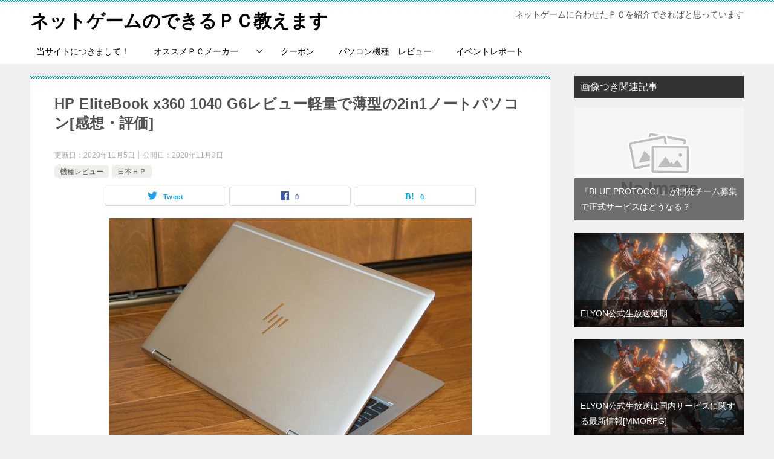

--- FILE ---
content_type: text/html; charset=UTF-8
request_url: http://netoge-usepc.net/hp/elitebook-x36020201103/
body_size: 20084
content:
<!doctype html>
<html lang="ja" class="col2 layout-footer-show">
<head>
	<meta charset="UTF-8">
	<meta name="viewport" content="width=device-width, initial-scale=1">
	<link rel="profile" href="http://gmpg.org/xfn/11">

	<title>EliteBook x360 1040 G6レビュー[感想・評価] ｜ ネットゲームのできるＰＣ教えます</title>
<meta name='robots' content='max-image-preview:large' />
    <script>
        var ajaxurl = 'http://netoge-usepc.net/wp-admin/admin-ajax.php';
        var sns_cnt = true;
            </script>
	<link rel='dns-prefetch' href='//s.w.org' />
<link rel="alternate" type="application/rss+xml" title="ネットゲームのできるＰＣ教えます &raquo; フィード" href="http://netoge-usepc.net/feed/" />
<link rel="alternate" type="application/rss+xml" title="ネットゲームのできるＰＣ教えます &raquo; コメントフィード" href="http://netoge-usepc.net/comments/feed/" />
<link rel="alternate" type="application/rss+xml" title="ネットゲームのできるＰＣ教えます &raquo; HP EliteBook x360 1040 G6レビュー軽量で薄型の2in1ノートパソコン[感想・評価] のコメントのフィード" href="http://netoge-usepc.net/hp/elitebook-x36020201103/feed/" />
		<script type="text/javascript">
			window._wpemojiSettings = {"baseUrl":"https:\/\/s.w.org\/images\/core\/emoji\/13.1.0\/72x72\/","ext":".png","svgUrl":"https:\/\/s.w.org\/images\/core\/emoji\/13.1.0\/svg\/","svgExt":".svg","source":{"concatemoji":"http:\/\/netoge-usepc.net\/wp-includes\/js\/wp-emoji-release.min.js?ver=5.8.12"}};
			!function(e,a,t){var n,r,o,i=a.createElement("canvas"),p=i.getContext&&i.getContext("2d");function s(e,t){var a=String.fromCharCode;p.clearRect(0,0,i.width,i.height),p.fillText(a.apply(this,e),0,0);e=i.toDataURL();return p.clearRect(0,0,i.width,i.height),p.fillText(a.apply(this,t),0,0),e===i.toDataURL()}function c(e){var t=a.createElement("script");t.src=e,t.defer=t.type="text/javascript",a.getElementsByTagName("head")[0].appendChild(t)}for(o=Array("flag","emoji"),t.supports={everything:!0,everythingExceptFlag:!0},r=0;r<o.length;r++)t.supports[o[r]]=function(e){if(!p||!p.fillText)return!1;switch(p.textBaseline="top",p.font="600 32px Arial",e){case"flag":return s([127987,65039,8205,9895,65039],[127987,65039,8203,9895,65039])?!1:!s([55356,56826,55356,56819],[55356,56826,8203,55356,56819])&&!s([55356,57332,56128,56423,56128,56418,56128,56421,56128,56430,56128,56423,56128,56447],[55356,57332,8203,56128,56423,8203,56128,56418,8203,56128,56421,8203,56128,56430,8203,56128,56423,8203,56128,56447]);case"emoji":return!s([10084,65039,8205,55357,56613],[10084,65039,8203,55357,56613])}return!1}(o[r]),t.supports.everything=t.supports.everything&&t.supports[o[r]],"flag"!==o[r]&&(t.supports.everythingExceptFlag=t.supports.everythingExceptFlag&&t.supports[o[r]]);t.supports.everythingExceptFlag=t.supports.everythingExceptFlag&&!t.supports.flag,t.DOMReady=!1,t.readyCallback=function(){t.DOMReady=!0},t.supports.everything||(n=function(){t.readyCallback()},a.addEventListener?(a.addEventListener("DOMContentLoaded",n,!1),e.addEventListener("load",n,!1)):(e.attachEvent("onload",n),a.attachEvent("onreadystatechange",function(){"complete"===a.readyState&&t.readyCallback()})),(n=t.source||{}).concatemoji?c(n.concatemoji):n.wpemoji&&n.twemoji&&(c(n.twemoji),c(n.wpemoji)))}(window,document,window._wpemojiSettings);
		</script>
		<style type="text/css">
img.wp-smiley,
img.emoji {
	display: inline !important;
	border: none !important;
	box-shadow: none !important;
	height: 1em !important;
	width: 1em !important;
	margin: 0 .07em !important;
	vertical-align: -0.1em !important;
	background: none !important;
	padding: 0 !important;
}
</style>
	<link rel='stylesheet' id='wp-block-library-css'  href='http://netoge-usepc.net/wp-includes/css/dist/block-library/style.min.css?ver=5.8.12' type='text/css' media='all' />
<style id='wp-block-library-theme-inline-css' type='text/css'>
#start-resizable-editor-section{display:none}.wp-block-audio figcaption{color:#555;font-size:13px;text-align:center}.is-dark-theme .wp-block-audio figcaption{color:hsla(0,0%,100%,.65)}.wp-block-code{font-family:Menlo,Consolas,monaco,monospace;color:#1e1e1e;padding:.8em 1em;border:1px solid #ddd;border-radius:4px}.wp-block-embed figcaption{color:#555;font-size:13px;text-align:center}.is-dark-theme .wp-block-embed figcaption{color:hsla(0,0%,100%,.65)}.blocks-gallery-caption{color:#555;font-size:13px;text-align:center}.is-dark-theme .blocks-gallery-caption{color:hsla(0,0%,100%,.65)}.wp-block-image figcaption{color:#555;font-size:13px;text-align:center}.is-dark-theme .wp-block-image figcaption{color:hsla(0,0%,100%,.65)}.wp-block-pullquote{border-top:4px solid;border-bottom:4px solid;margin-bottom:1.75em;color:currentColor}.wp-block-pullquote__citation,.wp-block-pullquote cite,.wp-block-pullquote footer{color:currentColor;text-transform:uppercase;font-size:.8125em;font-style:normal}.wp-block-quote{border-left:.25em solid;margin:0 0 1.75em;padding-left:1em}.wp-block-quote cite,.wp-block-quote footer{color:currentColor;font-size:.8125em;position:relative;font-style:normal}.wp-block-quote.has-text-align-right{border-left:none;border-right:.25em solid;padding-left:0;padding-right:1em}.wp-block-quote.has-text-align-center{border:none;padding-left:0}.wp-block-quote.is-large,.wp-block-quote.is-style-large{border:none}.wp-block-search .wp-block-search__label{font-weight:700}.wp-block-group.has-background{padding:1.25em 2.375em;margin-top:0;margin-bottom:0}.wp-block-separator{border:none;border-bottom:2px solid;margin-left:auto;margin-right:auto;opacity:.4}.wp-block-separator:not(.is-style-wide):not(.is-style-dots){width:100px}.wp-block-separator.has-background:not(.is-style-dots){border-bottom:none;height:1px}.wp-block-separator.has-background:not(.is-style-wide):not(.is-style-dots){height:2px}.wp-block-table thead{border-bottom:3px solid}.wp-block-table tfoot{border-top:3px solid}.wp-block-table td,.wp-block-table th{padding:.5em;border:1px solid;word-break:normal}.wp-block-table figcaption{color:#555;font-size:13px;text-align:center}.is-dark-theme .wp-block-table figcaption{color:hsla(0,0%,100%,.65)}.wp-block-video figcaption{color:#555;font-size:13px;text-align:center}.is-dark-theme .wp-block-video figcaption{color:hsla(0,0%,100%,.65)}.wp-block-template-part.has-background{padding:1.25em 2.375em;margin-top:0;margin-bottom:0}#end-resizable-editor-section{display:none}
</style>
<link rel='stylesheet' id='wp-components-css'  href='http://netoge-usepc.net/wp-includes/css/dist/components/style.min.css?ver=5.8.12' type='text/css' media='all' />
<link rel='stylesheet' id='wp-block-editor-css'  href='http://netoge-usepc.net/wp-includes/css/dist/block-editor/style.min.css?ver=5.8.12' type='text/css' media='all' />
<link rel='stylesheet' id='wp-nux-css'  href='http://netoge-usepc.net/wp-includes/css/dist/nux/style.min.css?ver=5.8.12' type='text/css' media='all' />
<link rel='stylesheet' id='wp-reusable-blocks-css'  href='http://netoge-usepc.net/wp-includes/css/dist/reusable-blocks/style.min.css?ver=5.8.12' type='text/css' media='all' />
<link rel='stylesheet' id='wp-editor-css'  href='http://netoge-usepc.net/wp-includes/css/dist/editor/style.min.css?ver=5.8.12' type='text/css' media='all' />
<link rel='stylesheet' id='keni_block-cgb-style-css-css'  href='http://netoge-usepc.net/wp-content/themes/keni80_wp_standard_all_201912250408/keni/module/keni-block-editor/dist/blocks.style.build.css' type='text/css' media='all' />
<link rel='stylesheet' id='toc-screen-css'  href='http://netoge-usepc.net/wp-content/plugins/table-of-contents-plus/screen.min.css?ver=1509' type='text/css' media='all' />
<link rel='stylesheet' id='keni-style-css'  href='http://netoge-usepc.net/wp-content/themes/keni80_wp_standard_all_201912250408/style.css?ver=5.8.12' type='text/css' media='all' />
<link rel='stylesheet' id='keni_base-css'  href='http://netoge-usepc.net/wp-content/themes/keni80_wp_standard_all_201912250408/base.css?ver=5.8.12' type='text/css' media='all' />
<link rel='stylesheet' id='keni-advanced-css'  href='http://netoge-usepc.net/wp-content/themes/keni80_wp_standard_all_201912250408/advanced.css?ver=5.8.12' type='text/css' media='all' />
<link rel='stylesheet' id='keni_base_default-css'  href='http://netoge-usepc.net/wp-content/themes/keni80_wp_standard_all_201912250408/default-style.css?ver=5.8.12' type='text/css' media='all' />
<link rel="canonical" href="http://netoge-usepc.net/hp/elitebook-x36020201103/" />
<link rel="https://api.w.org/" href="http://netoge-usepc.net/wp-json/" /><link rel="alternate" type="application/json" href="http://netoge-usepc.net/wp-json/wp/v2/posts/17489" /><link rel="EditURI" type="application/rsd+xml" title="RSD" href="http://netoge-usepc.net/xmlrpc.php?rsd" />
<link rel='shortlink' href='http://netoge-usepc.net/?p=17489' />
<link rel="alternate" type="application/json+oembed" href="http://netoge-usepc.net/wp-json/oembed/1.0/embed?url=http%3A%2F%2Fnetoge-usepc.net%2Fhp%2Felitebook-x36020201103%2F" />
<link rel="alternate" type="text/xml+oembed" href="http://netoge-usepc.net/wp-json/oembed/1.0/embed?url=http%3A%2F%2Fnetoge-usepc.net%2Fhp%2Felitebook-x36020201103%2F&#038;format=xml" />
<style type="text/css">div#toc_container ul li {font-size: 105%;}</style><meta name="description" content="EliteBook x360 1040 G6を自宅にて使用。評価や感想などを交えてレビュー。14インチディスプレイを搭載したタブレットにもノートパソコンにもなる2in1モバイル。13インチとほぼ変わらない筐体サイズなのでビジネスカバンにも収納出来て持ち運びやすい。">
        <!--OGP-->
		<meta property="og:type" content="article" />
<meta property="og:url" content="http://netoge-usepc.net/hp/elitebook-x36020201103/" />
        <meta property="og:title" content="EliteBook x360 1040 G6レビュー[感想・評価] ｜ ネットゲームのできるＰＣ教えます"/>
        <meta property="og:description" content="EliteBook x360 1040 G6を自宅にて使用。評価や感想などを交えてレビュー。14インチディスプレイを搭載したタブレットにもノートパソコンにもなる2in1モバイル。13インチとほぼ変わらない筐体サイズなのでビジネスカバンにも収納出来て持ち運びやすい。">
        <meta property="og:site_name" content="ネットゲームのできるＰＣ教えます">
        <meta property="og:image" content="http://netoge-usepc.net/wp-content/uploads/2020/11/DSC_3915_00001.jpg">
		            <meta property="og:image:type" content="image/jpeg">
			            <meta property="og:image:width" content="600">
            <meta property="og:image:height" content="400">
			        <meta property="og:locale" content="ja_JP">
		        <!--OGP-->
		</head>

<body class="post-template-default single single-post postid-17489 single-format-standard"><!--ページの属性-->

<div id="top" class="keni-container">

<!--▼▼ ヘッダー ▼▼-->
<div class="keni-header_wrap">
	<div class="keni-header_outer">
		
		<header class="keni-header keni-header_col1">
			<div class="keni-header_inner">

							<p class="site-title"><a href="http://netoge-usepc.net/" rel="home">ネットゲームのできるＰＣ教えます</a></p>
			
			<div class="keni-header_cont">
			<p class="site-description">ネットゲームに合わせたＰＣを紹介できればと思っています</p>			</div>

			</div><!--keni-header_inner-->
		</header><!--keni-header-->	</div><!--keni-header_outer-->
</div><!--keni-header_wrap-->
<!--▲▲ ヘッダー ▲▲-->

<div id="click-space"></div>

<!--▼▼ グローバルナビ ▼▼-->
<div class="keni-gnav_wrap">
	<div class="keni-gnav_outer">
		<nav class="keni-gnav">
			<div class="keni-gnav_inner">

				<ul id="menu" class="keni-gnav_cont">
				<li id="menu-item-59" class="menu-item menu-item-type-taxonomy menu-item-object-category menu-item-59"><a href="http://netoge-usepc.net/category/saitonituite/">当サイトにつきまして！</a></li>
<li id="menu-item-57" class="menu-item menu-item-type-post_type menu-item-object-page menu-item-has-children menu-item-57"><a href="http://netoge-usepc.net/osusume/">オススメＰＣメーカー</a>
<ul class="sub-menu">
	<li id="menu-item-67" class="menu-item menu-item-type-post_type menu-item-object-page menu-item-67"><a href="http://netoge-usepc.net/osusume/dosupara20130703/">ドスパラ</a></li>
	<li id="menu-item-62" class="menu-item menu-item-type-post_type menu-item-object-page menu-item-62"><a href="http://netoge-usepc.net/osusume/fmv20130619/">富士通　</a></li>
	<li id="menu-item-238" class="menu-item menu-item-type-post_type menu-item-object-page menu-item-238"><a href="http://netoge-usepc.net/osusume/mouse2013/">マウスコンコンピューター</a></li>
</ul>
</li>
<li id="menu-item-16882" class="menu-item menu-item-type-custom menu-item-object-custom menu-item-16882"><a href="http://netoge-usepc.net/netgame-knack/coupon20140218/">クーポン</a></li>
<li id="menu-item-7891" class="menu-item menu-item-type-post_type menu-item-object-page menu-item-7891"><a href="http://netoge-usepc.net/review/">パソコン機種　レビュー</a></li>
<li id="menu-item-16881" class="menu-item menu-item-type-taxonomy menu-item-object-category menu-item-16881"><a href="http://netoge-usepc.net/category/report/">イベントレポート</a></li>
				<li class="menu-search"><div class="search-box">
	<form role="search" method="get" id="keni_search" class="searchform" action="http://netoge-usepc.net/">
		<input type="text" value="" name="s"><button class="btn-search"><img src="http://netoge-usepc.net/wp-content/themes/keni80_wp_standard_all_201912250408/images/icon/search_black.svg" width="18" height="18"></button>
	</form>
</div></li>
				</ul>
			</div>
			<div class="keni-gnav_btn_wrap">
				<div class="keni-gnav_btn"><span class="keni-gnav_btn_icon-open"></span></div>
			</div>
		</nav>
	</div>
</div>



<div class="keni-main_wrap">
	<div class="keni-main_outer">

		<!--▼▼ メインコンテンツ ▼▼-->
		<main id="main" class="keni-main">
			<div class="keni-main_inner">

				<aside class="free-area free-area_before-title">
									</aside><!-- #secondary -->

		<article class="post-17489 post type-post status-publish format-standard has-post-thumbnail category-revue category-hp tag-2in1 tag-elitebook tag-76 tag-889 keni-section" itemscope itemtype="http://schema.org/Article">
<meta itemscope itemprop="mainEntityOfPage"  itemType="https://schema.org/WebPage" itemid="http://netoge-usepc.net/hp/elitebook-x36020201103/" />

<div class="keni-section_wrap article_wrap">
	<div class="keni-section">

		<header class="article-header">
			<h1 class="entry_title" itemprop="headline">HP EliteBook x360 1040 G6レビュー軽量で薄型の2in1ノートパソコン[感想・評価]</h1>
			<div class="entry_status">
		<ul class="entry_date">
		<li class="entry_date_item">更新日：<time itemprop="dateModified" datetime="2020-11-05T04:56:41+09:00" content="2020-11-05T04:56:41+09:00">2020年11月5日</time></li>		<li class="entry_date_item">公開日：<time itemprop="datePublished" datetime="2020-11-03T23:41:30+09:00" content="2020-11-03T23:41:30+09:00">2020年11月3日</time></li>	</ul>
		<ul class="entry_category">
		<li class="entry_category_item revue"><a href="http://netoge-usepc.net/category/revue/">機種レビュー</a></li><li class="entry_category_item hp"><a href="http://netoge-usepc.net/category/hp/">日本ＨＰ</a></li>	</ul>
</div>						<aside class="sns-btn_wrap">
	        <div class="sns-btn_tw" data-url="http://netoge-usepc.net/hp/elitebook-x36020201103/" data-title="HP+EliteBook+x360+1040+G6%E3%83%AC%E3%83%93%E3%83%A5%E3%83%BC%E8%BB%BD%E9%87%8F%E3%81%A7%E8%96%84%E5%9E%8B%E3%81%AE2in1%E3%83%8E%E3%83%BC%E3%83%88%E3%83%91%E3%82%BD%E3%82%B3%E3%83%B3%5B%E6%84%9F%E6%83%B3%E3%83%BB%E8%A9%95%E4%BE%A1%5D"></div>
        <div class="sns-btn_fb" data-url="http://netoge-usepc.net/hp/elitebook-x36020201103/" data-title="HP+EliteBook+x360+1040+G6%E3%83%AC%E3%83%93%E3%83%A5%E3%83%BC%E8%BB%BD%E9%87%8F%E3%81%A7%E8%96%84%E5%9E%8B%E3%81%AE2in1%E3%83%8E%E3%83%BC%E3%83%88%E3%83%91%E3%82%BD%E3%82%B3%E3%83%B3%5B%E6%84%9F%E6%83%B3%E3%83%BB%E8%A9%95%E4%BE%A1%5D"></div>
        <div class="sns-btn_hatena" data-url="http://netoge-usepc.net/hp/elitebook-x36020201103/" data-title="HP+EliteBook+x360+1040+G6%E3%83%AC%E3%83%93%E3%83%A5%E3%83%BC%E8%BB%BD%E9%87%8F%E3%81%A7%E8%96%84%E5%9E%8B%E3%81%AE2in1%E3%83%8E%E3%83%BC%E3%83%88%E3%83%91%E3%82%BD%E3%82%B3%E3%83%B3%5B%E6%84%9F%E6%83%B3%E3%83%BB%E8%A9%95%E4%BE%A1%5D"></div>
		</aside>					</header><!-- .article-header -->

		<div class="article-body" itemprop="articleBody">
			
			<div class="article-visual" itemprop="image" itemscope itemtype="https://schema.org/ImageObject">
				<img src="http://netoge-usepc.net/wp-content/uploads/2020/11/DSC_3915_00001.jpg" alt="HP EliteBook x360 1040 G6レビュー軽量で薄型の2in1ノートパソコン[感想・評価]" />
				<meta itemprop="url" content="http://netoge-usepc.net/wp-content/uploads/2020/11/DSC_3915_00001.jpg">
				<meta itemprop="width" content="600">
				<meta itemprop="height" content="400">
			</div>
			
			<div class="box_style box_style_blue">
<div class="box_inner">
<div class="box_style_title"><span class="box_style_title_inner">主に下記の方に向けて記事を作成しております。</span></div>
<p>■ノートパソコンもタブレットも欲しい方。<br />
■HP EliteBook x360 1040 G6について詳しく知りたい方。<br />
■テレワークやオフィスでも使える2in1をお探しの方。</p>
</div>
</div>
<p>HP Directplus -HP公式オンラインストア-にて販売されております<strong><a href="https://click.linksynergy.com/deeplink?id=4Rm1RcHialI&amp;mid=35909&amp;murl=https%3A%2F%2Fjp.ext.hp.com%2Fnotebooks%2Fbusiness%2Felitebook_x360_1040_g6%2F" target="new" rel="noopener noreferrer">HP EliteBook x360 1040 G6</a><img loading="lazy" alt="icon" width="1" height="1" src="https://ad.linksynergy.com/fs-bin/show?id=4Rm1RcHialI&amp;bids=252926.1&amp;type=10" /></strong>を自宅にて使用しました。評価や感想などを交えましてレビューさせていただければと思います。</p>
<p>14インチディスプレイを搭載したタブレットにもノートパソコンにもなる2in1モバイルです。狭額化されたディスプレイを採用しているので13インチとほぼ変わらない筐体サイズなのでビジネスカバンにも収納出来て持ち運びやすいです。</p>
<p>用途に合わせて選べるスペックを選べるだけでなく、ログインは顔認証や指紋リーダー、プライバシーシャッターも搭載されておりセキュリティー面も充実しています。4G LTEモデルも選択でき、オフィスでも自宅でも使えるPCといえます。</p>
<div id="toc_container" class="toc_white no_bullets"><p class="toc_title">目次</p><ul class="toc_list"><li><a href="#HP_EliteBook_x360_1040_G6">1 HP EliteBook x360 1040 G6について！</a></li><li><a href="#i">2 梱包をチェック！</a></li><li><a href="#i-2">3 外観について！</a></li><li><a href="#4">4 4つのモードでシーンに合わせ、多彩な使い方ができる</a></li><li><a href="#i-3">5 テントモード</a></li><li><a href="#i-4">6 タブレットモード</a></li><li><a href="#i-5">7 左右のポート類について！</a></li><li><a href="#i-6">8 キーボードについて！</a></li><li><a href="#i-7">9 スペック詳細と価格について！</a></li><li><a href="#i-8">10 スペック詳細を見てのコメント！</a></li><li><a href="#CPU">11 CPU性能について！</a></li><li><a href="#i-9">12 ストレージベンチマークソフトの測定結果！</a></li><li><a href="#i-10">13 重量を計測しました！</a></li><li><a href="#i-11">14 まとめ＆販売サイトにつきまして！</a></li></ul></div>
<h3><span id="HP_EliteBook_x360_1040_G6">HP EliteBook x360 1040 G6について！</span></h3>
<p><img loading="lazy" src="http://netoge-usepc.net/wp-content/uploads/2020/11/DSC_3910_00001.jpg" alt="" width="600" height="400" class="alignnone size-full wp-image-17494" srcset="http://netoge-usepc.net/wp-content/uploads/2020/11/DSC_3910_00001.jpg 600w, http://netoge-usepc.net/wp-content/uploads/2020/11/DSC_3910_00001-300x200.jpg 300w" sizes="(max-width: 600px) 100vw, 600px" /></p>
<p>まずはこの機種についてザックリとお話させていただきますと、13インチとほぼ変わらない筐体サイズの14インチフルHD(1920×1080)タッチ液晶ディスプレイ搭載のコンバーチブル型PC(2in1)です。</p>
<p>ヒンジが回転するタイプになっており、タブレットモードやスタンドモード、テントモードなど、シーンに合わせ、多彩な使い方をすることが出来ます。</p>
<p><img loading="lazy" src="http://netoge-usepc.net/wp-content/uploads/2020/11/DSC_3898_00001.jpg" alt="" width="600" height="400" class="alignnone size-full wp-image-17497" srcset="http://netoge-usepc.net/wp-content/uploads/2020/11/DSC_3898_00001.jpg 600w, http://netoge-usepc.net/wp-content/uploads/2020/11/DSC_3898_00001-300x200.jpg 300w" sizes="(max-width: 600px) 100vw, 600px" /></p>
<p>スペックは用途に合わせて様々なモデルから選ぶことが可能です。管理人ユウのオススメはCPUにインテル® Core&#x2122; i5-8265Uプロセッサーを搭載したLTEモデルです。価格とスペックとのバランスが良く社内はもちろん、社外でも使えます。</p>
<p>LTEモデルなら建設現場など、LANが敷設させていない現場に持ち込んでも使えるので、便利です。特にタブレットの利用をメインに考えている方は、スマホの延長のイメージが強いので、いつでもどこでも使えないのは非常に不便に感じるので、LTEモデルの購入を考えてみてはいかがでしょうか。</p>
<h4><span id="i">梱包をチェック！</span></h4>
<p><img loading="lazy" src="http://netoge-usepc.net/wp-content/uploads/2020/11/DSC_3866_00001.jpg" alt="" width="600" height="400" class="alignnone size-full wp-image-17500" srcset="http://netoge-usepc.net/wp-content/uploads/2020/11/DSC_3866_00001.jpg 600w, http://netoge-usepc.net/wp-content/uploads/2020/11/DSC_3866_00001-300x200.jpg 300w" sizes="(max-width: 600px) 100vw, 600px" /></p>
<p>当サイトの自宅レビューと言えば梱包からスタートするのが恒例になりました。特に興味が無いという人もいらっしゃるかと思いますが、HP Directplus -HP公式オンラインストア-で購入するとキャンペーン中を除けば送料は3000円掛かるわけですから、「しっかりと梱包されているのか？」などチェック。</p>
<p>上画像は段ボールからPCを取り出したイメージになります。左右から発泡スチロール系の緩衝材でPCを挟み隙間なく段ボールに収納されていました。</p>
<p>スタンダードな梱包方法ではありますが、隙間もないので移動中もパソコンが動くこともないですし、長距離移動でも揺れや衝撃によるダメージは最小限に抑えてくれると予想されます。</p>
<h4><span id="i-2">外観について！</span></h4>
<p><img loading="lazy" src="http://netoge-usepc.net/wp-content/uploads/2020/11/DSC_3874_00001.jpg" alt="" width="600" height="400" class="alignnone size-full wp-image-17502" srcset="http://netoge-usepc.net/wp-content/uploads/2020/11/DSC_3874_00001.jpg 600w, http://netoge-usepc.net/wp-content/uploads/2020/11/DSC_3874_00001-300x200.jpg 300w" sizes="(max-width: 600px) 100vw, 600px" /></p>
<p>スペックや機能も大事ですが、デザインやカラーなどを重要視する人が増えています。毎日使うものだからこそ、持っていたり見ているだけで、うれしくなるようなデザインの機種が欲しくなります。</p>
<p>スペックもベンチマークスコアで比較検討できますが、デザインの方が直感的に良い悪いを自分基準で決めることができるので、わかりやすいのかもしれませんね。</p>
<h4><span id="4">4つのモードでシーンに合わせ、多彩な使い方ができる</span></h4>
<p><img loading="lazy" src="http://netoge-usepc.net/wp-content/uploads/2020/11/DSC_3919_00001.jpg" alt="" width="600" height="400" class="alignnone size-full wp-image-17504" srcset="http://netoge-usepc.net/wp-content/uploads/2020/11/DSC_3919_00001.jpg 600w, http://netoge-usepc.net/wp-content/uploads/2020/11/DSC_3919_00001-300x200.jpg 300w" sizes="(max-width: 600px) 100vw, 600px" /></p>
<p>本機はヒンジが回転するタイプの、いわゆる2in1ノートパソコンです。ノートパソコンとしてだけでなく、タブレットとして使う事も出来ます。また上記のように使う場所に合わせて自由に形を変えて使うことが出来ます。</p>
<p>上記はスタンドモードになります。ノートパソコン以外のモードで考えるとスタンドモードが一番使う機会が多いかもしれません。</p>
<p>プライベートであればソファーなどに座ってストリーミングの動画視聴や、ビジネスシーンではビデオ会議に最適です。新幹線や飛行機のテーブルでも使用できますし、実に様々なシーンで使うことができます。</p>
<h5><span id="i-3">テントモード</span></h5>
<p><img loading="lazy" src="http://netoge-usepc.net/wp-content/uploads/2020/11/DSC_3922_00001.jpg" alt="" width="600" height="400" class="alignnone size-full wp-image-17507" srcset="http://netoge-usepc.net/wp-content/uploads/2020/11/DSC_3922_00001.jpg 600w, http://netoge-usepc.net/wp-content/uploads/2020/11/DSC_3922_00001-300x200.jpg 300w" sizes="(max-width: 600px) 100vw, 600px" /></p>
<p>テントモードになります。どうしてもテントモードでなくてはいけない。と言う場面は非常に少ないとは思いますが、実は4つのモードの中で設置面積が小さいです。</p>
<p>ビジネスシーンではプレゼンテーションやビデオを共有するのに便利なモードです。プライベートではキッチンでレシピを確認しながら料理をしたり、ちょっとしたスペースにテントモードで設置して動画を観ながらお掃除をしたりということも、場合によってはできるかもしれません。</p>
<h5><span id="i-4">タブレットモード</span></h5>
<p><img loading="lazy" src="http://netoge-usepc.net/wp-content/uploads/2020/11/DSC_3930_00001.jpg" alt="" width="600" height="400" class="alignnone size-full wp-image-17511" srcset="http://netoge-usepc.net/wp-content/uploads/2020/11/DSC_3930_00001.jpg 600w, http://netoge-usepc.net/wp-content/uploads/2020/11/DSC_3930_00001-300x200.jpg 300w" sizes="(max-width: 600px) 100vw, 600px" /></p>
<p>スマホの延長のような感覚で、思いのままに直感的な操作をすることができます。タッチやペンを利用して使うことも可能です。ペンはお絵かきだけでなくメモを取ったりするときなどにも便利なので、慣れてくると上手に使える場面も増えてくる可能性も。</p>
<p><img loading="lazy" src="http://netoge-usepc.net/wp-content/uploads/2020/11/DSC_3935_00001.jpg" alt="" width="600" height="400" class="alignnone size-full wp-image-17513" srcset="http://netoge-usepc.net/wp-content/uploads/2020/11/DSC_3935_00001.jpg 600w, http://netoge-usepc.net/wp-content/uploads/2020/11/DSC_3935_00001-300x200.jpg 300w" sizes="(max-width: 600px) 100vw, 600px" /></p>
<p>使う機会をすぐには想像しずらく、見栄え重視の画像になってしまっていますが、上記のように180度フルフラットにすることも可能です。</p>
<h4><span id="i-5">左右のポート類について！</span></h4>
<p><img loading="lazy" src="http://netoge-usepc.net/wp-content/uploads/2020/11/DSC_3879_00001.jpg" alt="" width="600" height="261" class="alignnone size-full wp-image-17515" srcset="http://netoge-usepc.net/wp-content/uploads/2020/11/DSC_3879_00001.jpg 600w, http://netoge-usepc.net/wp-content/uploads/2020/11/DSC_3879_00001-300x131.jpg 300w" sizes="(max-width: 600px) 100vw, 600px" /></p>
<p>購入前にポート類まで気になる方は少ないかもしれませんが、購入後に必要な分が足りてなかった・・・とならないためにもチェックをしておくことをオススメします。</p>
<p>上画像は左側面になります。上画像左からUSB3.1ポート、コンボステレオヘッドフォン/マイクジャック、電源ボタン、ナノセキュリティロック ケーブル用スロット、SIMカードスロットになります。</p>
<p><img loading="lazy" src="http://netoge-usepc.net/wp-content/uploads/2020/11/DSC_3876_00001.jpg" alt="" width="597" height="258" class="alignnone size-full wp-image-17517" srcset="http://netoge-usepc.net/wp-content/uploads/2020/11/DSC_3876_00001.jpg 597w, http://netoge-usepc.net/wp-content/uploads/2020/11/DSC_3876_00001-300x130.jpg 300w" sizes="(max-width: 597px) 100vw, 597px" /></p>
<p>右側面になります。こちらも上画像左から音量ボタン、USB Type-Cポート（Thunderbolt&#x2122;） x2、HDMIポート、USB3.1ポートになります。</p>
<p><img loading="lazy" src="http://netoge-usepc.net/wp-content/uploads/2020/11/DSC_3880_00001.jpg" alt="" width="595" height="196" class="alignnone size-full wp-image-17519" srcset="http://netoge-usepc.net/wp-content/uploads/2020/11/DSC_3880_00001.jpg 595w, http://netoge-usepc.net/wp-content/uploads/2020/11/DSC_3880_00001-300x99.jpg 300w" sizes="(max-width: 595px) 100vw, 595px" /></p>
<p>ポート類はありませんが、気になる方もいるかもしれないので、背面の画像も掲載しておきます。</p>
<p><img loading="lazy" src="http://netoge-usepc.net/wp-content/uploads/2020/11/DSC_3881_00001.jpg" alt="" width="600" height="254" class="alignnone size-full wp-image-17520" srcset="http://netoge-usepc.net/wp-content/uploads/2020/11/DSC_3881_00001.jpg 600w, http://netoge-usepc.net/wp-content/uploads/2020/11/DSC_3881_00001-300x127.jpg 300w" sizes="(max-width: 600px) 100vw, 600px" /></p>
<p>中央にはEliteBookの文字が書かれています。本体のサイズは321.4 × 215 × 16.9 mmになります。軽量・薄型に相応しいサイズです。</p>
<h4><span id="i-6">キーボードについて！</span></h4>
<p><img loading="lazy" src="http://netoge-usepc.net/wp-content/uploads/2020/11/DSC_3882_00001.jpg" alt="" width="600" height="400" class="alignnone size-full wp-image-17539" srcset="http://netoge-usepc.net/wp-content/uploads/2020/11/DSC_3882_00001.jpg 600w, http://netoge-usepc.net/wp-content/uploads/2020/11/DSC_3882_00001-300x200.jpg 300w" sizes="(max-width: 600px) 100vw, 600px" /></p>
<p>購入前にはそれほど気にならないキーボードですが、直接手で触れる部分でもあり、購入後の満足度にも実はかなり影響します。販売サイトに記載されているデータではキーピッチ：18.7×18.7mm、キーストローク：1.5-1.7mmとなっています。</p>
<p><img loading="lazy" src="http://netoge-usepc.net/wp-content/uploads/2020/11/DSC_3888_00001.jpg" alt="" width="600" height="400" class="alignnone size-full wp-image-17540" srcset="http://netoge-usepc.net/wp-content/uploads/2020/11/DSC_3888_00001.jpg 600w, http://netoge-usepc.net/wp-content/uploads/2020/11/DSC_3888_00001-300x200.jpg 300w" sizes="(max-width: 600px) 100vw, 600px" /></p>
<p>Skype for Business準拠のコラボレーションキーボード。画面共有や受話や終話をワンタッチで素早く応答することができます。会議室などでも周りの音声を正確に届ける全方位マイク。さらにノイズを除去し、クリアな音声を届けるノイズキャンセル機能も搭載しています。</p>
<p><img loading="lazy" src="http://netoge-usepc.net/wp-content/uploads/2020/11/DSC_3886_00001.jpg" alt="" width="600" height="400" class="alignnone size-full wp-image-17541" srcset="http://netoge-usepc.net/wp-content/uploads/2020/11/DSC_3886_00001.jpg 600w, http://netoge-usepc.net/wp-content/uploads/2020/11/DSC_3886_00001-300x200.jpg 300w" sizes="(max-width: 600px) 100vw, 600px" /></p>
<p>セキュリティー面ではIR（赤外線）カメラを使用して、顔認証を設定したり、指紋リーダーを使用して、指紋認証でもWindowsにサインインすることができます。新型コロナの影響でマスクをする機会が増えていると思うので、指紋認証の方が安定しそうですよね。</p>
<h4><span id="i-7">スペック詳細と価格について！</span></h4>
<table>
<tbody>
<tr>
<td style="background-color: #2296f0;">OS</td>
<td>Windows 10 Pro （64bit）</td>
</tr>
<tr>
<td style="background-color: #2296f0;">CPU</td>
<td><span class="line-orange">インテル® Core&#x2122; i5-8265Uプロセッサー</span></td>
</tr>
<tr>
<td style="background-color: #2296f0;">筐体素材</td>
<td>CNCアルミニウム</td>
</tr>
<tr>
<td style="background-color: #2296f0;">メモリ</td>
<td><span class="line-orange">8GB メモリ</span></td>
</tr>
<tr>
<td style="background-color: #2296f0;">ディスプレイ</td>
<td>14.0インチ・フルHD（1920 × 1080）・タッチ・非光沢・HP Sure View（内蔵プライバシースクリーン機能）搭載</td>
</tr>
<tr>
<td style="background-color: #2296f0;">グラフィックス</td>
<td>インテル® UHD グラフィックス 620</td>
</tr>
<tr>
<td style="background-color: #2296f0;">ストレージ</td>
<td>256GB SSD（M.2 PCIe Gen3x4 NVMe）</td>
</tr>
<tr>
<td style="background-color: #2296f0;">無線機能</td>
<td><span class="line-orange">インテル® Wi-Fi 6 AX200 a/b/g/n/ac/ax + Bluetooth 5.0</span></td>
</tr>
<tr>
<td style="background-color: #2296f0;">通信モジュール</td>
<td><span class="line-orange"><span>インテル® XMM&#x2122; 7360 LTE-Advanced（GPS機能付き）</span></span></td>
</tr>
<tr>
<td style="background-color: #2296f0;">サイズ</td>
<td>約321.4 x 215 x 16.9 mm</td>
</tr>
<tr>
<td style="background-color: #2296f0;">インターフェイス</td>
<td>USB3.1ポート×2（パワーオフUSB充電対応）、USB Type-Cポート（Thunderbolt&#x2122; ） x2、コンボステレオヘッドフォン/マイクジャック×1</td>
</tr>
<tr>
<td style="background-color: #2296f0;">オーディオ</td>
<td>Audio by Bang &amp; Olufsen　内蔵クアッドスピーカー、内蔵トリプルマイク（全方位マイク機能、ノイズキャンセル機能搭載）</td>
</tr>
<tr>
<td style="background-color: #2296f0;">質量</td>
<td>約 1.42kg</td>
</tr>
<tr>
<td style="background-color: #2296f0;">バッテリー駆動時間</td>
<td>最大24時間</td>
</tr>
<tr>
<td style="background-color: #2296f0;">保証</td>
<td>1年間（引き取り修理サービス、パーツ保証、電話サポート）+ Elite Premium サポート</td>
</tr>
<tr>
<td style="background-color: #2296f0;">価格</td>
<td>￥<del>209,800</del>（税抜）～<br />
⇒本体特別価格￥<span class="line-orange">154,800</span>（税抜）～<br />
価格構成は11月04日現在<br />
HP公式オンラインストアでもっと詳しく<strong><a href="https://click.linksynergy.com/deeplink?id=4Rm1RcHialI&amp;mid=35909&amp;murl=https%3A%2F%2Fjp.ext.hp.com%2Fnotebooks%2Fbusiness%2Felitebook_x360_1040_g6%2F" target="new" rel="noopener noreferrer">HP EliteBook x360 1040 G6</a><img loading="lazy" alt="icon" width="1" height="1" src="https://ad.linksynergy.com/fs-bin/show?id=4Rm1RcHialI&amp;bids=252926.1&amp;type=10" /></strong>を見てみる！</td>
</tr>
</tbody>
</table>
<h4><span id="i-8">スペック詳細を見てのコメント！</span></h4>
<p><img loading="lazy" src="http://netoge-usepc.net/wp-content/uploads/2020/11/345cb7731ea9570f146a31b0417471c1.jpg" alt="" width="600" height="280" class="alignnone size-full wp-image-17532" srcset="http://netoge-usepc.net/wp-content/uploads/2020/11/345cb7731ea9570f146a31b0417471c1.jpg 600w, http://netoge-usepc.net/wp-content/uploads/2020/11/345cb7731ea9570f146a31b0417471c1-300x140.jpg 300w" sizes="(max-width: 600px) 100vw, 600px" /></p>
<p>普段使いだけでなく、ビジネス用途でも十分なスペックです。持ち運んで使うだけでなく、仕事でこのPCをメインで使う場合はメモリを16GBにすることも考えても良いかもしれません。</p>
<p>無線機能は嬉しいWi-Fi6です。WiFi6を簡単に説明すると、理論値ではありますが従来のWiFiと比べて最大で4倍の通信速度、さらに接続が安定していて混雑にも強く「途切れにくい」といわれています。消費電力も少なくなっています。</p>
<p>本当の意味で、いつでも使いたいのであればLTEモデルをお勧めします。ただ最近はwiFiを使える場所も、どんどん増えてきているので、生活環境によってはwiFiモデルで十分という場合も。</p>
<h4><span id="CPU">CPU性能について！</span></h4>
<p><img loading="lazy" src="http://netoge-usepc.net/wp-content/uploads/2020/11/4e1b8e922895553a2ed2489355ef7b38.jpg" alt="" width="600" height="310" class="alignnone size-full wp-image-17534" srcset="http://netoge-usepc.net/wp-content/uploads/2020/11/4e1b8e922895553a2ed2489355ef7b38.jpg 600w, http://netoge-usepc.net/wp-content/uploads/2020/11/4e1b8e922895553a2ed2489355ef7b38-300x155.jpg 300w" sizes="(max-width: 600px) 100vw, 600px" /></p>
<p>CINEBENCH R20を使って、CPU性能を測定しました。CINEBENCHはパソコン業界で有名なベンチマークソフトで業界標準といっても過言ではないそうです。比較検討の際に参考にしていただければと思います。</p>
<h4><span id="i-9">ストレージベンチマークソフトの測定結果！</span></h4>
<p><img loading="lazy" src="http://netoge-usepc.net/wp-content/uploads/2020/11/3edcdc4e4b6d8a1eea0a7db618767448.jpg" alt="" width="600" height="344" class="alignnone size-full wp-image-17535" srcset="http://netoge-usepc.net/wp-content/uploads/2020/11/3edcdc4e4b6d8a1eea0a7db618767448.jpg 600w, http://netoge-usepc.net/wp-content/uploads/2020/11/3edcdc4e4b6d8a1eea0a7db618767448-300x172.jpg 300w" sizes="(max-width: 600px) 100vw, 600px" /></p>
<p>「CrystalDiskMark」を使用して読み取りテスト,書き込みテストをおこないました。ストレージはSSDなのでHDDに比べて読み込みや書き込みの速度が速くなっています。</p>
<p><img loading="lazy" src="http://netoge-usepc.net/wp-content/uploads/2020/11/413ced2bec4a3c1d8e017ee3efa10989.jpg" alt="" width="600" height="316" class="alignnone size-full wp-image-17533" srcset="http://netoge-usepc.net/wp-content/uploads/2020/11/413ced2bec4a3c1d8e017ee3efa10989.jpg 600w, http://netoge-usepc.net/wp-content/uploads/2020/11/413ced2bec4a3c1d8e017ee3efa10989-300x158.jpg 300w" sizes="(max-width: 600px) 100vw, 600px" /></p>
<p>私が使用していたモデルのストレージの容量はSSDで256GBでした。動画などを大量に保存する予定でもない限りは、256GBで十分な人も少なくありません。</p>
<p>ビジネスで使うのであればクラウドなども多用する可能性が高いですし、使っていて足りなく感じたら外付けのHDDを購入したり、不要なデータを整理して使えば問題ないと思います。</p>
<h4><span id="i-10">重量を計測しました！</span></h4>
<p><img loading="lazy" src="http://netoge-usepc.net/wp-content/uploads/2020/11/DSC_3947_00001.jpg" alt="" width="600" height="400" class="alignnone size-full wp-image-17528" srcset="http://netoge-usepc.net/wp-content/uploads/2020/11/DSC_3947_00001.jpg 600w, http://netoge-usepc.net/wp-content/uploads/2020/11/DSC_3947_00001-300x200.jpg 300w" sizes="(max-width: 600px) 100vw, 600px" /></p>
<p>まずは本体を測定したところ1.4キロという結果になりました。(PCの重量は販売サイトに記載されています。)</p>
<p><img loading="lazy" src="http://netoge-usepc.net/wp-content/uploads/2020/11/DSC_3944_00001.jpg" alt="" width="600" height="400" class="alignnone size-full wp-image-17529" srcset="http://netoge-usepc.net/wp-content/uploads/2020/11/DSC_3944_00001.jpg 600w, http://netoge-usepc.net/wp-content/uploads/2020/11/DSC_3944_00001-300x200.jpg 300w" sizes="(max-width: 600px) 100vw, 600px" /></p>
<p>続いてアダプター関連を測定したところ230.5グラムになりました。</p>
<p><img loading="lazy" src="http://netoge-usepc.net/wp-content/uploads/2020/11/DSC_3948_00001.jpg" alt="" width="600" height="400" class="alignnone size-full wp-image-17530" srcset="http://netoge-usepc.net/wp-content/uploads/2020/11/DSC_3948_00001.jpg 600w, http://netoge-usepc.net/wp-content/uploads/2020/11/DSC_3948_00001-300x200.jpg 300w" sizes="(max-width: 600px) 100vw, 600px" /></p>
<p>最後に本体とアダプターを同時に測定したところ、当然ではありますが1.6キロという結果でした。日常的に持ち運ぶことを考えると、個人的には2キロまでと考えているので、かなり持ち運びのしやすい機種といえると思います。</p>
<p>バッテリー駆動時間は最大で24時間と記載されているので、基本的には充電の心配をすることなく本体だけを持ち運んで使うことができます。</p>
<h3><span id="i-11">まとめ＆販売サイトにつきまして！</span></h3>
<p><img loading="lazy" src="http://netoge-usepc.net/wp-content/uploads/2020/11/DSC_3899_00001.jpg" alt="" width="600" height="384" class="alignnone size-full wp-image-17536" srcset="http://netoge-usepc.net/wp-content/uploads/2020/11/DSC_3899_00001.jpg 600w, http://netoge-usepc.net/wp-content/uploads/2020/11/DSC_3899_00001-300x192.jpg 300w" sizes="(max-width: 600px) 100vw, 600px" /></p>
<p>HP Directplus -HP公式オンラインストア-にて販売されておりますHP EliteBook x360 1040 G6を自宅にて使用しました。評価や感想などを交えましてレビューさせていただきました。</p>
<p>14インチディスプレイを搭載したタブレットにもノートパソコンにもなる2in1モバイルです。狭額化されたディスプレイを採用しているので13インチとほぼ変わらない筐体サイズなのでビジネスカバンにも収納出来て持ち運びやすいです。</p>
<p>用途に合わせて選べるスペックを選べるだけでなく、ログインは顔認証や指紋リーダー、プライバシーシャッターも搭載されておりセキュリティー面も充実しています。4G LTEモデルも選択でき、オフィスでも自宅でも使えるPCといえます。</p>
<p><img loading="lazy" src="http://netoge-usepc.net/wp-content/uploads/2020/11/DSC_3869_00001.jpg" alt="" width="600" height="400" class="alignnone size-full wp-image-17537" srcset="http://netoge-usepc.net/wp-content/uploads/2020/11/DSC_3869_00001.jpg 600w, http://netoge-usepc.net/wp-content/uploads/2020/11/DSC_3869_00001-300x200.jpg 300w" sizes="(max-width: 600px) 100vw, 600px" /></p>
<p>今回お話させていただいた、「HP EliteBook x360 1040 G6」はHP Directplus -HP公式オンラインストア-にて購入する事が出来ます。日本ＨＰの機種はお届けから８日以内であれば返品が可能（一部対象外の製品もあります）1年間引き取り修理サービスもありますので、安心してお買い物をして使う事が出来ると思います。お時間のある方は関連記事も読んでいいただけると幸いです。</p>
<p>HP Directplus -HP公式オンラインストア-はこちらから⇒<strong><a href="https://click.linksynergy.com/deeplink?id=4Rm1RcHialI&amp;mid=35909&amp;murl=https%3A%2F%2Fjp.ext.hp.com%2Fnotebooks%2Fbusiness%2Felitebook_x360_1040_g6%2F" target="new" rel="noopener noreferrer">HP EliteBook x360 1040 G6</a><img loading="lazy" alt="icon" width="1" height="1" src="https://ad.linksynergy.com/fs-bin/show?id=4Rm1RcHialI&amp;bids=252926.1&amp;type=10" /></strong>詳細へ</p>

		</div><!-- .article-body -->

	        <div class="post-tag">
			<dl>
				<dt>タグ</dt>
				<dd>
					<ul>
								            <li >
			                <a href="http://netoge-usepc.net/tag/2in1%e3%83%8e%e3%83%bc%e3%83%88%e3%83%91%e3%82%bd%e3%82%b3%e3%83%b3/"  rel="tag">2in1ノートパソコン</a>
			            </li>
									            <li >
			                <a href="http://netoge-usepc.net/tag/elitebook/"  rel="tag">EliteBook</a>
			            </li>
									            <li >
			                <a href="http://netoge-usepc.net/tag/%e3%83%ac%e3%83%93%e3%83%a5%e3%83%bc/"  rel="tag">レビュー</a>
			            </li>
									            <li >
			                <a href="http://netoge-usepc.net/tag/%e6%84%9f%e6%83%b3/"  rel="tag">感想</a>
			            </li>
						        			</ul>
				</dd>
			</dl>
		</div>
	    </div><!-- .keni-section -->
</div><!-- .keni-section_wrap -->


<div class="behind-article-area">

<div class="keni-section_wrap keni-section_wrap_style02">
	<div class="keni-section">
<aside class="sns-btn_wrap">
	        <div class="sns-btn_tw" data-url="http://netoge-usepc.net/hp/elitebook-x36020201103/" data-title="HP+EliteBook+x360+1040+G6%E3%83%AC%E3%83%93%E3%83%A5%E3%83%BC%E8%BB%BD%E9%87%8F%E3%81%A7%E8%96%84%E5%9E%8B%E3%81%AE2in1%E3%83%8E%E3%83%BC%E3%83%88%E3%83%91%E3%82%BD%E3%82%B3%E3%83%B3%5B%E6%84%9F%E6%83%B3%E3%83%BB%E8%A9%95%E4%BE%A1%5D"></div>
        <div class="sns-btn_fb" data-url="http://netoge-usepc.net/hp/elitebook-x36020201103/" data-title="HP+EliteBook+x360+1040+G6%E3%83%AC%E3%83%93%E3%83%A5%E3%83%BC%E8%BB%BD%E9%87%8F%E3%81%A7%E8%96%84%E5%9E%8B%E3%81%AE2in1%E3%83%8E%E3%83%BC%E3%83%88%E3%83%91%E3%82%BD%E3%82%B3%E3%83%B3%5B%E6%84%9F%E6%83%B3%E3%83%BB%E8%A9%95%E4%BE%A1%5D"></div>
        <div class="sns-btn_hatena" data-url="http://netoge-usepc.net/hp/elitebook-x36020201103/" data-title="HP+EliteBook+x360+1040+G6%E3%83%AC%E3%83%93%E3%83%A5%E3%83%BC%E8%BB%BD%E9%87%8F%E3%81%A7%E8%96%84%E5%9E%8B%E3%81%AE2in1%E3%83%8E%E3%83%BC%E3%83%88%E3%83%91%E3%82%BD%E3%82%B3%E3%83%B3%5B%E6%84%9F%E6%83%B3%E3%83%BB%E8%A9%95%E4%BE%A1%5D"></div>
		</aside>

		<div class="keni-related-area keni-section_wrap keni-section_wrap_style02">
			<section class="keni-section">

			<h2 class="keni-related-title">関連記事</h2>

			<ul class="related-entry-list related-entry-list_style01">
			<li class="related-entry-list_item"><figure class="related-entry_thumb"><a href="http://netoge-usepc.net/hp/gw20140425/" title="ＧＷ限定オールインワンＰＣが２万円台・ノートＰＣが３万円台キャッシュバックつき"><img src="http://netoge-usepc.net/wp-content/themes/keni80_wp_standard_all_201912250408/images/no-image.jpg" class="relation-image" width="150"></a></figure><p class="related-entry_title"><a href="http://netoge-usepc.net/hp/gw20140425/" title="ＧＷ限定オールインワンＰＣが２万円台・ノートＰＣが３万円台キャッシュバックつき">ＧＷ限定オールインワンＰＣが２万円台・ノートＰＣが３万円台キャッシュバックつき</a></p></li><li class="related-entry-list_item"><figure class="related-entry_thumb"><a href="http://netoge-usepc.net/netgame-knack/omen20150116/" title="HP OMEN 15-5000にてメモリ16GBへ無料アップグレード！"><img src="http://netoge-usepc.net/wp-content/uploads/2014/12/OMEN-ai.jpg" class="relation-image" width="150"></a></figure><p class="related-entry_title"><a href="http://netoge-usepc.net/netgame-knack/omen20150116/" title="HP OMEN 15-5000にてメモリ16GBへ無料アップグレード！">HP OMEN 15-5000にてメモリ16GBへ無料アップグレード！</a></p></li><li class="related-entry-list_item"><figure class="related-entry_thumb"><a href="http://netoge-usepc.net/netgame-knack/phoenix20150417/" title="3日間限定　水冷CPUクーラー搭載HP ENVY Phoenix 810-480jp/CTが 500円アップグレードキャンペーン対象機種に！"><img src="http://netoge-usepc.net/wp-content/uploads/2014/12/ENVY-Phoenix-810-480jp.jpg" class="relation-image" width="150"></a></figure><p class="related-entry_title"><a href="http://netoge-usepc.net/netgame-knack/phoenix20150417/" title="3日間限定　水冷CPUクーラー搭載HP ENVY Phoenix 810-480jp/CTが 500円アップグレードキャンペーン対象機種に！">3日間限定　水冷CPUクーラー搭載HP ENVY Phoenix 810-480jp/CTが 500円アップグレードキャンペーン対象機種に！</a></p></li><li class="related-entry-list_item"><figure class="related-entry_thumb"><a href="http://netoge-usepc.net/hp/omen20141217/" title="HPの新ゲーミングノートHP　OMENは薄いデザインと妥協しない機能が特徴！"><img src="http://netoge-usepc.net/wp-content/uploads/2014/12/OMEN-ai.jpg" class="relation-image" width="150"></a></figure><p class="related-entry_title"><a href="http://netoge-usepc.net/hp/omen20141217/" title="HPの新ゲーミングノートHP　OMENは薄いデザインと妥協しない機能が特徴！">HPの新ゲーミングノートHP　OMENは薄いデザインと妥協しない機能が特徴！</a></p></li><li class="related-entry-list_item"><figure class="related-entry_thumb"><a href="http://netoge-usepc.net/hp/hp-15-af10020150914/" title="定番の15インチノートPC「HP 15-af100」に新カラー「ホワイトシルバー」OSもWindows10になりました！"><img src="http://netoge-usepc.net/wp-content/uploads/2015/08/HP-15-af000.jpg" class="relation-image" width="150"></a></figure><p class="related-entry_title"><a href="http://netoge-usepc.net/hp/hp-15-af10020150914/" title="定番の15インチノートPC「HP 15-af100」に新カラー「ホワイトシルバー」OSもWindows10になりました！">定番の15インチノートPC「HP 15-af100」に新カラー「ホワイトシルバー」OSもWindows10になりました！</a></p></li><li class="related-entry-list_item"><figure class="related-entry_thumb"><a href="http://netoge-usepc.net/hp/pavilion20150403/" title="200台限定HP Pavilion 15-p200が最大2万円引き！送料も無料！"><img src="http://netoge-usepc.net/wp-content/uploads/2015/03/HP-Pavilion-15-p200-正面.jpg" class="relation-image" width="150"></a></figure><p class="related-entry_title"><a href="http://netoge-usepc.net/hp/pavilion20150403/" title="200台限定HP Pavilion 15-p200が最大2万円引き！送料も無料！">200台限定HP Pavilion 15-p200が最大2万円引き！送料も無料！</a></p></li>
			</ul>


			</section><!--keni-section-->
		</div>		
	<nav class="navigation post-navigation" role="navigation" aria-label="投稿">
		<h2 class="screen-reader-text">投稿ナビゲーション</h2>
		<div class="nav-links"><div class="nav-previous"><a href="http://netoge-usepc.net/revue/elite-dragonfly20201028/">HP Elite Dragonflyレビュー最小構成999gブルー系カラーがカッコいい2in1[感想・評価]</a></div></div>
	</nav>
	</div>
</div>
</div><!-- .behind-article-area -->

</article><!-- #post-## -->



<div class="keni-section_wrap keni-section_wrap_style02">
	<section id="comments" class="comments-area keni-section">


	<div id="respond" class="comment-respond">
		<h2 id="reply-title" class="comment-reply-title">コメントを残す <small><a rel="nofollow" id="cancel-comment-reply-link" href="/hp/elitebook-x36020201103/#respond" style="display:none;">コメントをキャンセル</a></small></h2><form action="http://netoge-usepc.net/wp-comments-post.php" method="post" id="commentform" class="comment-form" novalidate><div class="comment-form-author"><p class="comment-form_item_title"><label for="author"><small>名前 <span class="required">必須</span></small></label></p><p class="comment-form_item_input"><input id="author" class="w60" name="author" type="text" value="" size="30" aria-required="true" required="required" /></p></div>
<div class="comment-form-email comment-form-mail"><p class="comment-form_item_title"><label for="email"><small>メール（公開されません） <span class="required">必須</span></small></label></p><p class="comment-form_item_input"><input id="email" class="w60" name="email" type="email" value="" size="30" aria-required="true" required="required" /></p></div>
<div class="comment-form-url"><p class="comment-form_item_title"><label for="url"><small>サイト</small></label></p><p class="comment-form_item_input"><input id="url" class="w60" name="url" type="url" value="" size="30" /></p></div>
<p class="comment-form-cookies-consent"><input id="wp-comment-cookies-consent" name="wp-comment-cookies-consent" type="checkbox" value="yes" /> <label for="wp-comment-cookies-consent">次回のコメントで使用するためブラウザーに自分の名前、メールアドレス、サイトを保存する。</label></p>
<p class="comment-form-comment comment-form_item_title"><label for="comment"><small>コメント</small></label></p><p class="comment-form_item_textarea"><textarea id="comment" name="comment" class="w100" cols="45" rows="8" maxlength="65525" aria-required="true" required="required"></textarea></p><div class="form-submit al-c m20-t"><p><input name="submit" type="submit" id="submit" class="submit btn btn-form01 dir-arw_r btn_style03" value="コメントを送信" /> <input type='hidden' name='comment_post_ID' value='17489' id='comment_post_ID' />
<input type='hidden' name='comment_parent' id='comment_parent' value='0' />
</p></div><p style="display: none;"><input type="hidden" id="akismet_comment_nonce" name="akismet_comment_nonce" value="a3c54abfc0" /></p></form>	</div><!-- #respond -->
		
</section>
</div>
				<aside class="free-area free-area_after-cont">
									</aside><!-- #secondary -->

			</div><!-- .keni-main_inner -->
		</main><!-- .keni-main -->


<aside id="secondary" class="keni-sub">
	<div id="keni_recent_post-2" class="keni-section_wrap widget widget_keni_recent_post"><section class="keni-section"><div class="widget_recent_entries_img02"><h3 class="sub-section_title">画像つき関連記事</h3>
<ul class="list_widget_recent_entries_img"><li>
	        <figure class="widget_recent_entries_thumb">
	        <a href="http://netoge-usepc.net/blueprotocol/20210906/"><img src="http://netoge-usepc.net/wp-content/themes/keni80_wp_standard_all_201912250408/images/no-image.jpg" alt="『BLUE PROTOCOL』が開発チーム募集で正式サービスはどうなる？"></a>
	        </figure>
	        <p class="widget_recent_entries_img_entry_title"><a href="http://netoge-usepc.net/blueprotocol/20210906/">『BLUE PROTOCOL』が開発チーム募集で正式サービスはどうなる？</a></p>
	        </li>
	<li>
	        <figure class="widget_recent_entries_thumb">
	        <a href="http://netoge-usepc.net/newrpg/20210903/"><img src="http://netoge-usepc.net/wp-content/uploads/2021/08/popup03.jpg" alt="ELYON公式生放送延期"></a>
	        </figure>
	        <p class="widget_recent_entries_img_entry_title"><a href="http://netoge-usepc.net/newrpg/20210903/">ELYON公式生放送延期</a></p>
	        </li>
	<li>
	        <figure class="widget_recent_entries_thumb">
	        <a href="http://netoge-usepc.net/newrpg/20210831/"><img src="http://netoge-usepc.net/wp-content/uploads/2021/08/popup03.jpg" alt="ELYON公式生放送は国内サービスに関する最新情報[MMORPG]"></a>
	        </figure>
	        <p class="widget_recent_entries_img_entry_title"><a href="http://netoge-usepc.net/newrpg/20210831/">ELYON公式生放送は国内サービスに関する最新情報[MMORPG]</a></p>
	        </li>
	<li>
	        <figure class="widget_recent_entries_thumb">
	        <a href="http://netoge-usepc.net/pasokon/level-r05a20210827/"><img src="http://netoge-usepc.net/wp-content/uploads/2015/09/DSCN1614.jpg" alt="LEVEL-R05A-117-RBX-PPEえなこ・伊織もえコラボゲーミングPC"></a>
	        </figure>
	        <p class="widget_recent_entries_img_entry_title"><a href="http://netoge-usepc.net/pasokon/level-r05a20210827/">LEVEL-R05A-117-RBX-PPEえなこ・伊織もえコラボゲーミングPC</a></p>
	        </li>
	<li>
	        <figure class="widget_recent_entries_thumb">
	        <a href="http://netoge-usepc.net/newrpg/20210825/"><img src="http://netoge-usepc.net/wp-content/uploads/2021/08/popup03.jpg" alt="新作MMORPG『ELYON』のプレオープンテストが9月に開催予定！"></a>
	        </figure>
	        <p class="widget_recent_entries_img_entry_title"><a href="http://netoge-usepc.net/newrpg/20210825/">新作MMORPG『ELYON』のプレオープンテストが9月に開催予定！</a></p>
	        </li>
	</ul>
</div></section></div><div id="categories-3" class="keni-section_wrap widget widget_categories"><section class="keni-section"><h3 class="sub-section_title">カテゴリー</h3>
			<ul>
					<li class="cat-item cat-item-99"><a href="http://netoge-usepc.net/category/new/" title="新しく発売される新商品やニュースについてのカテゴリーです。">新商品・ニュース</a>
</li>
	<li class="cat-item cat-item-116"><a href="http://netoge-usepc.net/category/ranking/" title="ネットゲームの出来るＰＣ教えますの特集とランキングカテゴリーです。

">特集＆ランキング</a>
</li>
	<li class="cat-item cat-item-32"><a href="http://netoge-usepc.net/category/revue/" title="最新機種や人気機種を使ってみた結果、感想や思った事などを主に書いていくカテゴリーです。">機種レビュー</a>
</li>
	<li class="cat-item cat-item-210"><a href="http://netoge-usepc.net/category/report/" title="パソコン関連イベントの参加レポートカテゴリーです。">イベントレポート</a>
</li>
	<li class="cat-item cat-item-19"><a href="http://netoge-usepc.net/category/recommend/" title="ＦＦ・モンスターハンターなどといった人気ゲームを遊ぶことが出来るＰＣを紹介します。">おすすめゲーム推奨ＰＣ</a>
</li>
	<li class="cat-item cat-item-46"><a href="http://netoge-usepc.net/category/campaign/" title="お得な値段でＰＣが買えるキャンペーンやセール情報を紹介するカテゴリーです">キャンペーン・セール情報</a>
</li>
	<li class="cat-item cat-item-111"><a href="http://netoge-usepc.net/category/pasokon/" title="パソコン工房のゲームパソコンの新商品や特集記事などを中心にお話しするカテゴリーになります。">パソコン工房</a>
</li>
	<li class="cat-item cat-item-68"><a href="http://netoge-usepc.net/category/mice/" title="マウスコンピューターのゲームパソコンG-Tuneを中心にお話していくカテゴリーです。">マウスコンピューター</a>
</li>
	<li class="cat-item cat-item-33"><a href="http://netoge-usepc.net/category/hp/" title="日本ＨＰのＰＣについて色々お話をしていくカテゴリーになります。">日本ＨＰ</a>
</li>
	<li class="cat-item cat-item-44"><a href="http://netoge-usepc.net/category/dosupara/" title="ドスパラのゲームパソコン「ガレリア」についてのお話を主にしていくカテゴリーになります。">ドスパラ</a>
</li>
	<li class="cat-item cat-item-108"><a href="http://netoge-usepc.net/category/lenobo/" title="レノボ・ジャパンのＰＣ主にThinkPad シリーズの新商品や特集記事などを中心にお話しするカテゴリーになります。">レノボ・ジャパン</a>
</li>
	<li class="cat-item cat-item-84"><a href="http://netoge-usepc.net/category/dell/" title="デルのＰＣの情報やキャンペーンなどをご紹介していくカテゴリーです。">Dell（デル）</a>
</li>
	<li class="cat-item cat-item-1009"><a href="http://netoge-usepc.net/category/microsoft/" title="マイクロソフトのPC主にSurfaceシリーズについての新商品や特集記事などを中心にお話しするカテゴリーになります。">マイクロソフト</a>
</li>
	<li class="cat-item cat-item-779"><a href="http://netoge-usepc.net/category/tsukumo/" title="ツクモのPCの情報やキャンペーンなどをご紹介していくカテゴリーです。ゲーミングPCであるG-GEARについても詳しくお話ししていく予定です。">TSUKUMO</a>
</li>
	<li class="cat-item cat-item-74"><a href="http://netoge-usepc.net/category/nec/" title="NECのＰＣについて新製品やキャンペーンについてお話しするカテゴリーです。">NEC</a>
</li>
	<li class="cat-item cat-item-766"><a href="http://netoge-usepc.net/category/asus/" title="ASUSのPCの情報やキャンペーンなどをご紹介していくカテゴリーです。アウトレットパソコンの情報なども掲載しています。">ASUS</a>
</li>
	<li class="cat-item cat-item-56"><a href="http://netoge-usepc.net/category/fujitsu/" title="富士通の代表的な商品ＦＭＶを中心にご紹介していくカテゴリーになります。">富士通</a>
</li>
	<li class="cat-item cat-item-989"><a href="http://netoge-usepc.net/category/toshiba/" title="東芝のPCについて展示会やレビューなどを中心にお話しさせていただくカテゴリーになります。">東芝</a>
</li>
	<li class="cat-item cat-item-1032"><a href="http://netoge-usepc.net/category/soft/" title="パソコンを有害なものから守ってくれるセキュリティソフトについてキャンペーンやセール情報を中心に紹介するカテゴリーです">セキュリティソフト</a>
</li>
	<li class="cat-item cat-item-64"><a href="http://netoge-usepc.net/category/start/" title="ネットゲームを始める前に知っていると便利な事やお得な情報を紹介するカテゴリーです。">ネットゲームを始める前に</a>
</li>
	<li class="cat-item cat-item-6"><a href="http://netoge-usepc.net/category/netgame-knack/" title="自分がやりたいネットゲームの出来るＰＣを探すコツを教えちゃいます☆">ネットゲームが出来るＰＣを買うコツ</a>
</li>
	<li class="cat-item cat-item-1116"><a href="http://netoge-usepc.net/category/newrpg/" title="新作のMMORPGの最新ニュースやアップデート情報などについてお話するカテゴリーです。">新作MMORPG</a>
</li>
	<li class="cat-item cat-item-27"><a href="http://netoge-usepc.net/category/great-popularity/" title="ネトゲの中でも特に人気の高いゲームをピックアップして紹介していくカテゴリーです。">大人気ネットゲーム</a>
</li>
	<li class="cat-item cat-item-1109"><a href="http://netoge-usepc.net/category/blueprotocol/" title="PCで遊べるオンラインアクションRPG『BLUE PROTOCOL（ブループロトコル）についてお話するカテゴリーです。">ブループロトコル(ブルプロ)</a>
</li>
	<li class="cat-item cat-item-121"><a href="http://netoge-usepc.net/category/ff-recommend/" title="ファイナルファンタジー１４推奨パソコンの新製品やキャンペーンについてお話しするカテゴリーです。">ＦＦ１４推奨ＰＣ・ニュース</a>
</li>
	<li class="cat-item cat-item-1107"><a href="http://netoge-usepc.net/category/guraburu/" title="PCやスマホ・タブレットで遊べるグランブルーファンタジーについてお話するカテゴリーです。">グラブル</a>
</li>
	<li class="cat-item cat-item-1094"><a href="http://netoge-usepc.net/category/purikone/" title="PCやスマホ・タブレットで遊べるプリンセスコネクトについてお話するカテゴリーです。">プリンセスコネクト</a>
</li>
	<li class="cat-item cat-item-3"><a href="http://netoge-usepc.net/category/saitonituite/">当サイトにつきまして！</a>
</li>
	<li class="cat-item cat-item-4"><a href="http://netoge-usepc.net/category/rink-sougorink/">リンク＆相互リンクにつきまして</a>
</li>
	<li class="cat-item cat-item-5"><a href="http://netoge-usepc.net/category/opinion-question/">ご意見＆ご質問について</a>
</li>
	<li class="cat-item cat-item-60"><a href="http://netoge-usepc.net/category/koramu/" title="ネットゲームに役立つちょっとした知識や管理人のゲームプレイ日記などを紹介していくカテゴリーです。">コラム・日記</a>
</li>
	<li class="cat-item cat-item-814"><a href="http://netoge-usepc.net/category/sound/" title="スピーカー,イヤフォン,ヘッドフォンなどオーディオ関連機器に関する情報を中心にお話しするカテゴリーになります。">オーディオ関連(スピーカー等)</a>
</li>
	<li class="cat-item cat-item-1112"><a href="http://netoge-usepc.net/category/ps5/" title="PlayStation®5の本体やソフト、関連するサービスなどについてお話しするカテゴリーです。">PS5</a>
</li>
	<li class="cat-item cat-item-53"><a href="http://netoge-usepc.net/category/dorakue/" title="大人気ＭＭＯＲＰＧドラゴンクエスト１０についてお話していくカテゴリーになります。">ドラゴンクエスト10推奨ＰＣ・ニュース</a>
</li>
	<li class="cat-item cat-item-594"><a href="http://netoge-usepc.net/category/great-popularity/icarus/" title="MMORPGイカロスオンラインの推奨パソコンや最新ニュースについてお話しするカテゴリーです">イカロスオンライン推奨PC・ニュース</a>
</li>
	<li class="cat-item cat-item-164"><a href="http://netoge-usepc.net/category/great-popularity/bladeandsoul/" title="ブレイドアンドソウル推奨パソコンやゲームの新着情報、イベントなどを紹介するカテゴリーです。">ブレイドアンドソウル推奨ＰＣ・ニュース</a>
</li>
	<li class="cat-item cat-item-192"><a href="http://netoge-usepc.net/category/great-popularity/monhan/" title="モンスターハンターフロンティア推奨パソコンの新製品やキャンペーンについてお話しするカテゴリーです。">モンハン推奨ＰＣ・ニュース</a>
</li>
			</ul>

			</section></div><div id="search-3" class="keni-section_wrap widget widget_search"><section class="keni-section"><div class="search-box">
	<form role="search" method="get" id="keni_search" class="searchform" action="http://netoge-usepc.net/">
		<input type="text" value="" name="s"><button class="btn-search"><img src="http://netoge-usepc.net/wp-content/themes/keni80_wp_standard_all_201912250408/images/icon/search_black.svg" width="18" height="18"></button>
	</form>
</div></section></div><div id="meta-3" class="keni-section_wrap widget widget_meta"><section class="keni-section"><h3 class="sub-section_title">メタ情報</h3>
		<ul>
						<li><a href="http://netoge-usepc.net/wp-login.php">ログイン</a></li>
			<li><a href="http://netoge-usepc.net/feed/">投稿フィード</a></li>
			<li><a href="http://netoge-usepc.net/comments/feed/">コメントフィード</a></li>

			<li><a href="https://ja.wordpress.org/">WordPress.org</a></li>
		</ul>

		</section></div></aside><!-- #secondary -->

	</div><!--keni-main_outer-->
</div><!--keni-main_wrap-->

<!--▼▼ パン屑リスト ▼▼-->
<div class="keni-breadcrumb-list_wrap">
	<div class="keni-breadcrumb-list_outer">
		<nav class="keni-breadcrumb-list">
			<ol class="keni-breadcrumb-list_inner" itemscope itemtype="http://schema.org/BreadcrumbList">
				<li itemprop="itemListElement" itemscope itemtype="http://schema.org/ListItem">
					<a itemprop="item" href="http://netoge-usepc.net"><span itemprop="name">ネットゲームのできるＰＣ教えます</span> TOP</a>
					<meta itemprop="position" content="1" />
				</li>
				<li itemprop="itemListElement" itemscope itemtype="http://schema.org/ListItem">
					<a itemprop="item" href="http://netoge-usepc.net/category/hp/"><span itemprop="name">日本ＨＰ</span></a>
					<meta itemprop="position" content="2" />
				</li>
				<li>HP EliteBook x360 1040 G6レビュー軽量で薄型の2in1ノートパソコン[感想・評価]</li>
			</ol>
		</nav>
	</div><!--keni-breadcrumb-list_outer-->
</div><!--keni-breadcrumb-list_wrap-->
<!--▲▲ パン屑リスト ▲▲-->


<!--▼▼ footer ▼▼-->
<div class="keni-footer_wrap">
	<div class="keni-footer_outer">
		<footer class="keni-footer">

			<div class="keni-footer_inner">
				<div class="keni-footer-cont_wrap keni-footer_col1">
										<div class="keni-footer-cont">
						<div id="meta-2" class="keni-section_wrap widget widget_meta"><section class="keni-section"><h3 class="sub-section_title">メタ情報</h3>
		<ul>
						<li><a href="http://netoge-usepc.net/wp-login.php">ログイン</a></li>
			<li><a href="http://netoge-usepc.net/feed/">投稿フィード</a></li>
			<li><a href="http://netoge-usepc.net/comments/feed/">コメントフィード</a></li>

			<li><a href="https://ja.wordpress.org/">WordPress.org</a></li>
		</ul>

		</section></div>					</div>
															
				</div><!--keni-section_wrap-->
			</div><!--keni-footer_inner-->
		</footer><!--keni-footer-->
        <div class="footer-menu">
			        </div>
		<div class="keni-copyright_wrap">
			<div class="keni-copyright">

				<small>&copy; 2012 ネットゲームのできるＰＣ教えます</small>

			</div><!--keni-copyright_wrap-->
		</div><!--keni-copyright_wrap-->
	</div><!--keni-footer_outer-->
</div><!--keni-footer_wrap-->
<!--▲▲ footer ▲▲-->

<div class="keni-footer-panel_wrap">
<div class="keni-footer-panel_outer">
<aside class="keni-footer-panel">
<ul class="utility-menu">
<li class="btn_share utility-menu_item"><span class="icon_share"></span>シェア</li>
<li class="utility-menu_item"><a href="#top"><span class="icon_arrow_s_up"></span>TOPへ</a></li>
</ul>
<div class="keni-footer-panel_sns">
<div class="sns-btn_wrap sns-btn_wrap_s">
        <div class="sns-btn_tw"></div>
        <div class="sns-btn_fb"></div>
        <div class="sns-btn_hatena"></div>
		
</div>
</div>
</aside>
</div><!--keni-footer-panel_outer-->
</div><!--keni-footer-panel_wrap-->
</div><!--keni-container-->

<!--▼ページトップ-->
<p class="page-top"><a href="#top"></a></p>
<!--▲ページトップ-->

<script type='text/javascript' src='http://netoge-usepc.net/wp-includes/js/jquery/jquery.min.js?ver=3.6.0' id='jquery-core-js'></script>
<script type='text/javascript' src='http://netoge-usepc.net/wp-includes/js/jquery/jquery-migrate.min.js?ver=3.3.2' id='jquery-migrate-js'></script>
<script type='text/javascript' id='toc-front-js-extra'>
/* <![CDATA[ */
var tocplus = {"visibility_show":"show","visibility_hide":"hide","width":"Auto"};
/* ]]> */
</script>
<script type='text/javascript' src='http://netoge-usepc.net/wp-content/plugins/table-of-contents-plus/front.min.js?ver=1509' id='toc-front-js'></script>
<script type='text/javascript' src='http://netoge-usepc.net/wp-content/themes/keni80_wp_standard_all_201912250408/js/navigation.js?ver=20151215' id='keni-navigation-js'></script>
<script type='text/javascript' src='http://netoge-usepc.net/wp-content/themes/keni80_wp_standard_all_201912250408/js/skip-link-focus-fix.js?ver=20151215' id='keni-skip-link-focus-fix-js'></script>
<script type='text/javascript' src='http://netoge-usepc.net/wp-content/themes/keni80_wp_standard_all_201912250408/js/utility.js?ver=5.8.12' id='keni-utility-js'></script>
<script type='text/javascript' src='http://netoge-usepc.net/wp-content/themes/keni80_wp_standard_all_201912250408/js/insertstyle.js?ver=5.8.12' id='keni-insertstyle-js'></script>
<script type='text/javascript' src='http://netoge-usepc.net/wp-content/themes/keni80_wp_standard_all_201912250408/js/fontawesome-all.js?ver=5.8.12' id='fontawesome-js'></script>
<script type='text/javascript' src='http://netoge-usepc.net/wp-includes/js/comment-reply.min.js?ver=5.8.12' id='comment-reply-js'></script>
<script type='text/javascript' src='http://netoge-usepc.net/wp-includes/js/wp-embed.min.js?ver=5.8.12' id='wp-embed-js'></script>

</body>
</html>


--- FILE ---
content_type: text/css
request_url: http://netoge-usepc.net/wp-includes/css/dist/nux/style.min.css?ver=5.8.12
body_size: 791
content:
:root{--wp-admin-theme-color:#007cba;--wp-admin-theme-color-darker-10:#006ba1;--wp-admin-theme-color-darker-20:#005a87;--wp-admin-border-width-focus:2px}@media (-webkit-min-device-pixel-ratio:2),(min-resolution:192dpi){:root{--wp-admin-border-width-focus:1.5px}}.nux-dot-tip:after,.nux-dot-tip:before{border-radius:100%;content:" ";pointer-events:none;position:absolute}.nux-dot-tip:before{animation:nux-pulse 1.6s cubic-bezier(.17,.67,.92,.62) infinite;background:rgba(0,115,156,.9);opacity:.9;height:24px;left:-12px;top:-12px;transform:scale(.3333333333);width:24px}.nux-dot-tip:after{background:#00739c;height:8px;left:-4px;top:-4px;width:8px}@keyframes nux-pulse{to{background:rgba(0,115,156,0);transform:scale(1)}}.nux-dot-tip .components-popover__content{width:350px}.nux-dot-tip .components-popover__content>div{padding:20px 18px}@media (min-width:600px){.nux-dot-tip .components-popover__content{width:450px}}.nux-dot-tip .components-popover__content .nux-dot-tip__disable{position:absolute;right:0;top:0}.nux-dot-tip[data-y-axis=top]{margin-top:-4px}.nux-dot-tip[data-y-axis=bottom]{margin-top:4px}.nux-dot-tip[data-y-axis=middle][data-y-axis=left]{margin-left:-4px}.nux-dot-tip[data-y-axis=middle][data-y-axis=right]{margin-left:4px}.nux-dot-tip[data-y-axis=top] .components-popover__content{margin-bottom:20px}.nux-dot-tip[data-y-axis=bottom] .components-popover__content{margin-top:20px}.nux-dot-tip[data-y-axis=middle][data-y-axis=left] .components-popover__content{margin-right:20px}.nux-dot-tip[data-y-axis=middle][data-y-axis=right] .components-popover__content{margin-left:20px}.nux-dot-tip[data-y-axis=center],.nux-dot-tip[data-y-axis=left],.nux-dot-tip[data-y-axis=right]{z-index:1000001}@media (max-width:600px){.nux-dot-tip[data-y-axis=center] .components-popover__content,.nux-dot-tip[data-y-axis=left] .components-popover__content,.nux-dot-tip[data-y-axis=right] .components-popover__content{align-self:end;left:5px;margin:20px 0 0;max-width:none!important;position:fixed;right:5px;width:auto}}.nux-dot-tip.components-popover:not([data-y-axis=middle])[data-y-axis=right] .components-popover__content{
  /*!rtl:ignore*/margin-left:0}.nux-dot-tip.components-popover:not([data-y-axis=middle])[data-y-axis=left] .components-popover__content{
  /*!rtl:ignore*/margin-right:0}.nux-dot-tip.components-popover.edit-post-more-menu__content:not([data-y-axis=middle])[data-y-axis=right] .components-popover__content{
  /*!rtl:ignore*/margin-left:-12px}.nux-dot-tip.components-popover.edit-post-more-menu__content:not([data-y-axis=middle])[data-y-axis=left] .components-popover__content{
  /*!rtl:ignore*/margin-right:-12px}